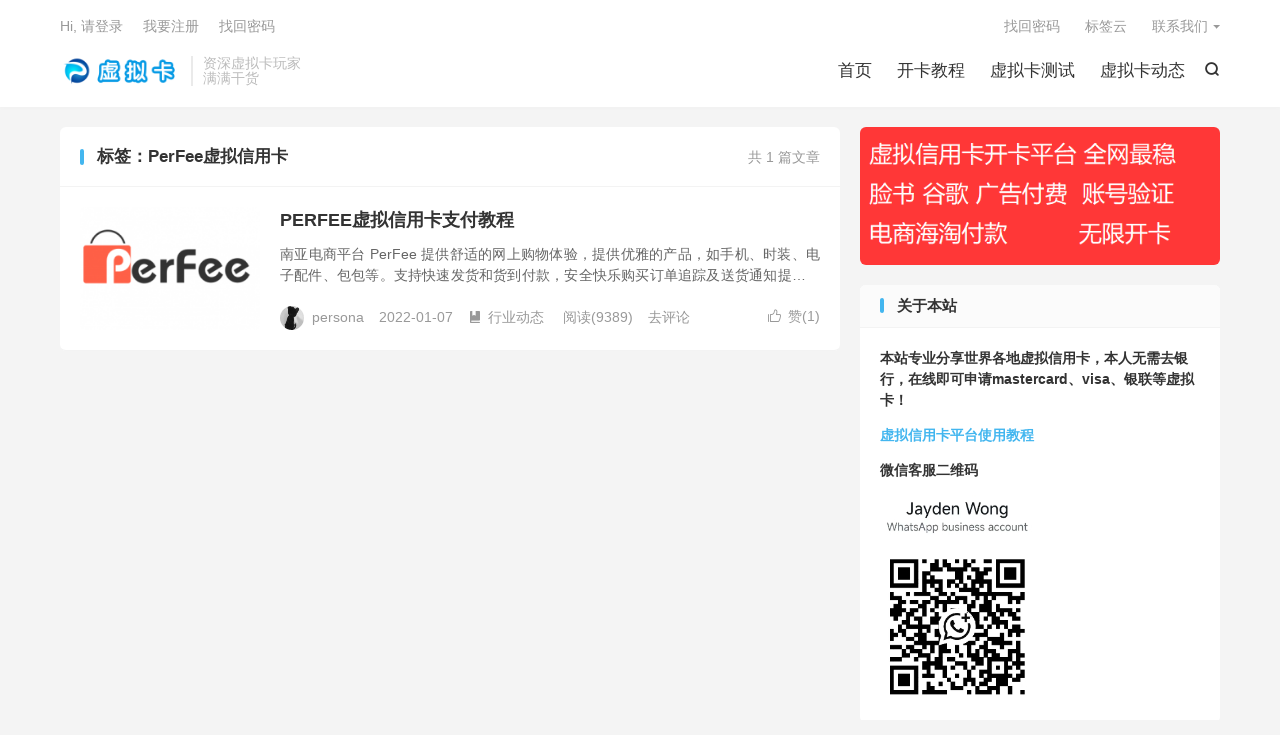

--- FILE ---
content_type: text/html; charset=UTF-8
request_url: https://www.xunicard.com/tag/perfee%E8%99%9A%E6%8B%9F%E4%BF%A1%E7%94%A8%E5%8D%A1
body_size: 8050
content:
<!DOCTYPE HTML>
<html lang="zh-CN" >
<head>
<meta charset="UTF-8">
<meta http-equiv="X-UA-Compatible" content="IE=edge">
<meta name="viewport" content="width=device-width, initial-scale=1.0, user-scalable=0, minimum-scale=1.0, maximum-scale=1.0">
<meta name="apple-mobile-web-app-title" content="虚拟信用卡">
<meta http-equiv="Cache-Control" content="no-siteapp">
<title>PerFee虚拟信用卡-虚拟信用卡</title>
<meta name='robots' content='max-image-preview:large' />
	<style>img:is([sizes="auto" i], [sizes^="auto," i]) { contain-intrinsic-size: 3000px 1500px }</style>
	<link rel='stylesheet' id='wp-block-library-css' href='https://www.xunicard.com/wp-includes/css/dist/block-library/style.min.css?ver=6.7.4' type='text/css' media='all' />
<style id='classic-theme-styles-inline-css' type='text/css'>
/*! This file is auto-generated */
.wp-block-button__link{color:#fff;background-color:#32373c;border-radius:9999px;box-shadow:none;text-decoration:none;padding:calc(.667em + 2px) calc(1.333em + 2px);font-size:1.125em}.wp-block-file__button{background:#32373c;color:#fff;text-decoration:none}
</style>
<style id='global-styles-inline-css' type='text/css'>
:root{--wp--preset--aspect-ratio--square: 1;--wp--preset--aspect-ratio--4-3: 4/3;--wp--preset--aspect-ratio--3-4: 3/4;--wp--preset--aspect-ratio--3-2: 3/2;--wp--preset--aspect-ratio--2-3: 2/3;--wp--preset--aspect-ratio--16-9: 16/9;--wp--preset--aspect-ratio--9-16: 9/16;--wp--preset--color--black: #000000;--wp--preset--color--cyan-bluish-gray: #abb8c3;--wp--preset--color--white: #ffffff;--wp--preset--color--pale-pink: #f78da7;--wp--preset--color--vivid-red: #cf2e2e;--wp--preset--color--luminous-vivid-orange: #ff6900;--wp--preset--color--luminous-vivid-amber: #fcb900;--wp--preset--color--light-green-cyan: #7bdcb5;--wp--preset--color--vivid-green-cyan: #00d084;--wp--preset--color--pale-cyan-blue: #8ed1fc;--wp--preset--color--vivid-cyan-blue: #0693e3;--wp--preset--color--vivid-purple: #9b51e0;--wp--preset--gradient--vivid-cyan-blue-to-vivid-purple: linear-gradient(135deg,rgba(6,147,227,1) 0%,rgb(155,81,224) 100%);--wp--preset--gradient--light-green-cyan-to-vivid-green-cyan: linear-gradient(135deg,rgb(122,220,180) 0%,rgb(0,208,130) 100%);--wp--preset--gradient--luminous-vivid-amber-to-luminous-vivid-orange: linear-gradient(135deg,rgba(252,185,0,1) 0%,rgba(255,105,0,1) 100%);--wp--preset--gradient--luminous-vivid-orange-to-vivid-red: linear-gradient(135deg,rgba(255,105,0,1) 0%,rgb(207,46,46) 100%);--wp--preset--gradient--very-light-gray-to-cyan-bluish-gray: linear-gradient(135deg,rgb(238,238,238) 0%,rgb(169,184,195) 100%);--wp--preset--gradient--cool-to-warm-spectrum: linear-gradient(135deg,rgb(74,234,220) 0%,rgb(151,120,209) 20%,rgb(207,42,186) 40%,rgb(238,44,130) 60%,rgb(251,105,98) 80%,rgb(254,248,76) 100%);--wp--preset--gradient--blush-light-purple: linear-gradient(135deg,rgb(255,206,236) 0%,rgb(152,150,240) 100%);--wp--preset--gradient--blush-bordeaux: linear-gradient(135deg,rgb(254,205,165) 0%,rgb(254,45,45) 50%,rgb(107,0,62) 100%);--wp--preset--gradient--luminous-dusk: linear-gradient(135deg,rgb(255,203,112) 0%,rgb(199,81,192) 50%,rgb(65,88,208) 100%);--wp--preset--gradient--pale-ocean: linear-gradient(135deg,rgb(255,245,203) 0%,rgb(182,227,212) 50%,rgb(51,167,181) 100%);--wp--preset--gradient--electric-grass: linear-gradient(135deg,rgb(202,248,128) 0%,rgb(113,206,126) 100%);--wp--preset--gradient--midnight: linear-gradient(135deg,rgb(2,3,129) 0%,rgb(40,116,252) 100%);--wp--preset--font-size--small: 13px;--wp--preset--font-size--medium: 20px;--wp--preset--font-size--large: 36px;--wp--preset--font-size--x-large: 42px;--wp--preset--spacing--20: 0.44rem;--wp--preset--spacing--30: 0.67rem;--wp--preset--spacing--40: 1rem;--wp--preset--spacing--50: 1.5rem;--wp--preset--spacing--60: 2.25rem;--wp--preset--spacing--70: 3.38rem;--wp--preset--spacing--80: 5.06rem;--wp--preset--shadow--natural: 6px 6px 9px rgba(0, 0, 0, 0.2);--wp--preset--shadow--deep: 12px 12px 50px rgba(0, 0, 0, 0.4);--wp--preset--shadow--sharp: 6px 6px 0px rgba(0, 0, 0, 0.2);--wp--preset--shadow--outlined: 6px 6px 0px -3px rgba(255, 255, 255, 1), 6px 6px rgba(0, 0, 0, 1);--wp--preset--shadow--crisp: 6px 6px 0px rgba(0, 0, 0, 1);}:where(.is-layout-flex){gap: 0.5em;}:where(.is-layout-grid){gap: 0.5em;}body .is-layout-flex{display: flex;}.is-layout-flex{flex-wrap: wrap;align-items: center;}.is-layout-flex > :is(*, div){margin: 0;}body .is-layout-grid{display: grid;}.is-layout-grid > :is(*, div){margin: 0;}:where(.wp-block-columns.is-layout-flex){gap: 2em;}:where(.wp-block-columns.is-layout-grid){gap: 2em;}:where(.wp-block-post-template.is-layout-flex){gap: 1.25em;}:where(.wp-block-post-template.is-layout-grid){gap: 1.25em;}.has-black-color{color: var(--wp--preset--color--black) !important;}.has-cyan-bluish-gray-color{color: var(--wp--preset--color--cyan-bluish-gray) !important;}.has-white-color{color: var(--wp--preset--color--white) !important;}.has-pale-pink-color{color: var(--wp--preset--color--pale-pink) !important;}.has-vivid-red-color{color: var(--wp--preset--color--vivid-red) !important;}.has-luminous-vivid-orange-color{color: var(--wp--preset--color--luminous-vivid-orange) !important;}.has-luminous-vivid-amber-color{color: var(--wp--preset--color--luminous-vivid-amber) !important;}.has-light-green-cyan-color{color: var(--wp--preset--color--light-green-cyan) !important;}.has-vivid-green-cyan-color{color: var(--wp--preset--color--vivid-green-cyan) !important;}.has-pale-cyan-blue-color{color: var(--wp--preset--color--pale-cyan-blue) !important;}.has-vivid-cyan-blue-color{color: var(--wp--preset--color--vivid-cyan-blue) !important;}.has-vivid-purple-color{color: var(--wp--preset--color--vivid-purple) !important;}.has-black-background-color{background-color: var(--wp--preset--color--black) !important;}.has-cyan-bluish-gray-background-color{background-color: var(--wp--preset--color--cyan-bluish-gray) !important;}.has-white-background-color{background-color: var(--wp--preset--color--white) !important;}.has-pale-pink-background-color{background-color: var(--wp--preset--color--pale-pink) !important;}.has-vivid-red-background-color{background-color: var(--wp--preset--color--vivid-red) !important;}.has-luminous-vivid-orange-background-color{background-color: var(--wp--preset--color--luminous-vivid-orange) !important;}.has-luminous-vivid-amber-background-color{background-color: var(--wp--preset--color--luminous-vivid-amber) !important;}.has-light-green-cyan-background-color{background-color: var(--wp--preset--color--light-green-cyan) !important;}.has-vivid-green-cyan-background-color{background-color: var(--wp--preset--color--vivid-green-cyan) !important;}.has-pale-cyan-blue-background-color{background-color: var(--wp--preset--color--pale-cyan-blue) !important;}.has-vivid-cyan-blue-background-color{background-color: var(--wp--preset--color--vivid-cyan-blue) !important;}.has-vivid-purple-background-color{background-color: var(--wp--preset--color--vivid-purple) !important;}.has-black-border-color{border-color: var(--wp--preset--color--black) !important;}.has-cyan-bluish-gray-border-color{border-color: var(--wp--preset--color--cyan-bluish-gray) !important;}.has-white-border-color{border-color: var(--wp--preset--color--white) !important;}.has-pale-pink-border-color{border-color: var(--wp--preset--color--pale-pink) !important;}.has-vivid-red-border-color{border-color: var(--wp--preset--color--vivid-red) !important;}.has-luminous-vivid-orange-border-color{border-color: var(--wp--preset--color--luminous-vivid-orange) !important;}.has-luminous-vivid-amber-border-color{border-color: var(--wp--preset--color--luminous-vivid-amber) !important;}.has-light-green-cyan-border-color{border-color: var(--wp--preset--color--light-green-cyan) !important;}.has-vivid-green-cyan-border-color{border-color: var(--wp--preset--color--vivid-green-cyan) !important;}.has-pale-cyan-blue-border-color{border-color: var(--wp--preset--color--pale-cyan-blue) !important;}.has-vivid-cyan-blue-border-color{border-color: var(--wp--preset--color--vivid-cyan-blue) !important;}.has-vivid-purple-border-color{border-color: var(--wp--preset--color--vivid-purple) !important;}.has-vivid-cyan-blue-to-vivid-purple-gradient-background{background: var(--wp--preset--gradient--vivid-cyan-blue-to-vivid-purple) !important;}.has-light-green-cyan-to-vivid-green-cyan-gradient-background{background: var(--wp--preset--gradient--light-green-cyan-to-vivid-green-cyan) !important;}.has-luminous-vivid-amber-to-luminous-vivid-orange-gradient-background{background: var(--wp--preset--gradient--luminous-vivid-amber-to-luminous-vivid-orange) !important;}.has-luminous-vivid-orange-to-vivid-red-gradient-background{background: var(--wp--preset--gradient--luminous-vivid-orange-to-vivid-red) !important;}.has-very-light-gray-to-cyan-bluish-gray-gradient-background{background: var(--wp--preset--gradient--very-light-gray-to-cyan-bluish-gray) !important;}.has-cool-to-warm-spectrum-gradient-background{background: var(--wp--preset--gradient--cool-to-warm-spectrum) !important;}.has-blush-light-purple-gradient-background{background: var(--wp--preset--gradient--blush-light-purple) !important;}.has-blush-bordeaux-gradient-background{background: var(--wp--preset--gradient--blush-bordeaux) !important;}.has-luminous-dusk-gradient-background{background: var(--wp--preset--gradient--luminous-dusk) !important;}.has-pale-ocean-gradient-background{background: var(--wp--preset--gradient--pale-ocean) !important;}.has-electric-grass-gradient-background{background: var(--wp--preset--gradient--electric-grass) !important;}.has-midnight-gradient-background{background: var(--wp--preset--gradient--midnight) !important;}.has-small-font-size{font-size: var(--wp--preset--font-size--small) !important;}.has-medium-font-size{font-size: var(--wp--preset--font-size--medium) !important;}.has-large-font-size{font-size: var(--wp--preset--font-size--large) !important;}.has-x-large-font-size{font-size: var(--wp--preset--font-size--x-large) !important;}
:where(.wp-block-post-template.is-layout-flex){gap: 1.25em;}:where(.wp-block-post-template.is-layout-grid){gap: 1.25em;}
:where(.wp-block-columns.is-layout-flex){gap: 2em;}:where(.wp-block-columns.is-layout-grid){gap: 2em;}
:root :where(.wp-block-pullquote){font-size: 1.5em;line-height: 1.6;}
</style>
<link rel='stylesheet' id='style-css' href='https://www.xunicard.com/wp-content/themes/dux/style.css?ver=9.1' type='text/css' media='all' />
<script type="text/javascript" src="https://www.xunicard.com/wp-content/themes/dux/assets/js/libs/jquery.min.js?ver=9.1" id="jquery-js"></script>
<link rel="https://api.w.org/" href="https://www.xunicard.com/wp-json/" /><link rel="alternate" title="JSON" type="application/json" href="https://www.xunicard.com/wp-json/wp/v2/tags/146" /><meta name="keywords" content="PerFee虚拟信用卡">
<style>.container{max-width:1200px}:root{--tb--main: #43b6ef}</style>
<!--HEADER_CODE_START-->
<meta name="google-site-verification" content="sogNh_1PKi3-9hAgivlvYoPidwzJ7DuT_0rTCgnQrgs" />
<meta name="msvalidate.01" content="F2A856A20F3AEEFF3C51F4F4507B42C4" />
<meta name="360-site-verification" content="56cda8a1cb262c606c613945eb129ed6" />
<meta name="sogou_site_verification" content="Tyd77NZNyS"/>

<!--HEADER_CODE_END-->
<link rel="icon" href="https://www.xunicard.com/wp-content/uploads/2020/06/2e049d332b2713d-220x150.png?v=1656037278" sizes="32x32" />
<link rel="icon" href="https://www.xunicard.com/wp-content/uploads/2020/06/2e049d332b2713d-220x150.png?v=1656037278" sizes="192x192" />
<link rel="apple-touch-icon" href="https://www.xunicard.com/wp-content/uploads/2020/06/2e049d332b2713d-220x150.png?v=1656037278" />
<meta name="msapplication-TileImage" content="https://www.xunicard.com/wp-content/uploads/2020/06/2e049d332b2713d.png?v=1656037278" />
<link rel="alternate" type="application/rss+xml" title="RSS" href="https://www.xunicard.com/rsslatest.xml" /><link rel="shortcut icon" href="https://www.xunicard.com/favicon.ico">
</head>
<body class="archive tag tag-perfee tag-146 home m-excerpt-cat m-excerpt-time m-excerpt-desc site-layout-2 text-justify-on m-sidebar m-list-thumb-left m-user-on">
<header class="header">
	<div class="container">
		<div class="logo"><a href="https://www.xunicard.com" title="虚拟信用卡 - 海外虚拟卡" data-wpel-link="internal"><img src="https://www.xunicard.com/wp-content/uploads/2020/06/78b83e8577bea6d.png" alt="虚拟信用卡 - 海外虚拟卡">虚拟信用卡</a></div>		<div class="brand">资深虚拟卡玩家<br>满满干货</div>											<div class="navto-search search-show"><i class="tbfa">&#xe611;</i></div>
							<ul class="site-nav site-navbar">
			<li><a href="https://www.xunicard.com/" data-wpel-link="internal">首页</a></li>
<li><a href="https://www.xunicard.com/ganhuo" data-wpel-link="internal">开卡教程</a></li>
<li><a href="https://www.xunicard.com/xnkcs" data-wpel-link="internal">虚拟卡测试</a></li>
<li><a href="https://www.xunicard.com/hangyedongtai" data-wpel-link="internal">虚拟卡动态</a></li>
		</ul>
					<div class="topbar">
				<ul class="site-nav topmenu">
					<li><a href="https://www.xunicard.com/resetpassword" data-wpel-link="internal">找回密码</a></li>
<li><a href="https://www.xunicard.com/tags" data-wpel-link="internal">标签云</a></li>
											<li class="menusns menu-item-has-children">
							<a href="javascript:;" data-wpel-link="internal">联系我们</a>
							<ul class="sub-menu">
								<li><a class="sns-wechat" href="javascript:;" title="微信客服" data-src="https://www.xunicard.com/wp-content/uploads/2025/12/46fa8a1395b8604.jpg" data-wpel-link="internal">微信客服</a></li>															</ul>
						</li>
									</ul>
															<a rel="nofollow" href="javascript:;" class="signin-loader" data-wpel-link="internal">Hi, 请登录</a>
						&nbsp; &nbsp; <a rel="nofollow" href="javascript:;" class="signup-loader" data-wpel-link="internal">我要注册</a>
						&nbsp; &nbsp; <a rel="nofollow" href="https://www.xunicard.com/resetpassword" data-wpel-link="internal">找回密码</a>
												</div>
																<a rel="nofollow" href="javascript:;" class="signin-loader m-icon-user" data-wpel-link="internal"><i class="tbfa">&#xe641;</i></a>
										</div>
</header>
	<div class="m-icon-nav">
		<i class="tbfa">&#xe612;</i>
		<i class="tbfa">&#xe606;</i>
	</div>
<div class="site-search">
	<div class="container">
		<form method="get" class="site-search-form" action="https://www.xunicard.com/">
    <input class="search-input" name="s" type="text" placeholder="输入关键字" value="" required="required">
    <button class="search-btn" type="submit"><i class="tbfa">&#xe611;</i></button>
</form>	</div>
</div>

<section class="container">
	<div class="content-wrap">
		<div class="content">
						<div class="catleader"><div class="-r">共 1 篇文章</div><h1>标签：PerFee虚拟信用卡</h1></div><article class="excerpt excerpt-1"><a target="_blank" class="focus" href="https://www.xunicard.com/3871.html" data-wpel-link="internal"><img data-src="https://www.xunicard.com/wp-content/uploads/2022/01/a336d1d5a2dde13-220x150.png?v=1656035327" alt="PERFEE虚拟信用卡支付教程-虚拟信用卡" src="https://www.xunicard.com/wp-content/themes/dux/assets/img/thumbnail.png" class="thumb"></a><header><h2><a target="_blank" href="https://www.xunicard.com/3871.html" title="PERFEE虚拟信用卡支付教程-虚拟信用卡" data-wpel-link="internal">PERFEE虚拟信用卡支付教程</a></h2></header><p class="note">南亚电商平台 PerFee 提供舒适的网上购物体验，提供优雅的产品，如手机、时装、电子配件、包包等。支持快速发货和货到付款，安全快乐购买订单追踪及送货通知提醒您及时取货，专业的客服将解决您的任何问题，安全的在线支付系统，大多数产品在有条件的...</p><div class="meta"><a href="javascript:;" etap="like" class="post-like" data-pid="3871" data-wpel-link="internal"><i class="tbfa">&#xe64c;</i>赞(<span>1</span>)</a><span class="author"><img class="avatar" data-src="https://www.xunicard.com/wp-content/uploads/2020/11/c9f0f895fb98ab9-220x150.jpg?v=1656036463" src="https://www.xunicard.com/wp-content/themes/dux/assets/img/avatar-default.png" alt="persona">persona</span><time>2022-01-07</time><a class="cat" href="https://www.xunicard.com/hangyedongtai" data-wpel-link="internal"><i class="tbfa">&#xe60e;</i>行业动态</a> <span class="pv">阅读(9389)</span><a class="pc" href="https://www.xunicard.com/3871.html#respond" data-wpel-link="internal">去评论</a></div></article>		</div>
	</div>
	<div class="sidebar">
	<div class="widget-on-phone widget widget_media_image"><a href="https://www.xunicard.com/880.html" data-wpel-link="internal"><img width="454" height="174" src="https://www.xunicard.com/wp-content/uploads/2020/12/be56626907b99bb.png?v=1656036320" class="image wp-image-2093  attachment-full size-full" alt="虚拟信用卡开卡平台" style="max-width: 100%; height: auto;" decoding="async" loading="lazy" /></a></div><div class="widget-on-phone widget widget_text"><h3>关于本站</h3>			<div class="textwidget"><p><strong>本站专业分享世界各地虚拟信用卡，本人无需去银行，在线即可申请mastercard、visa、银联等虚拟卡！</strong></p>
<p><a href="https://www.xunicard.com/880.html" data-wpel-link="internal"><strong>虚拟信用卡平台使用教程</strong></a></p>
<p><strong>微信客服二维码</strong></p>
<p><img loading="lazy" decoding="async" class="alignnone  wp-image-6591" src="https://www.xunicard.com/wp-content/uploads/2025/12/46fa8a1395b8604.jpg" alt="" width="152" height="208" /></p>
</div>
		</div><div class="widget widget_text"><h3>虚拟信用卡的特点</h3>			<div class="textwidget"><p>虚拟信用卡办理方便快捷，申请办理此卡，没有复杂的程序，不需要长时间的等待，少则几分钟至多十几分钟即可拿到卡。</p>
<p>使用安全放心，此卡属不可透支信用卡，不会发生因信用卡信息提交他人后被恶意透支的风险。同时，客户在使用此卡时，可以有效地避免私人信息泄漏。让您自由使用，没有任何后顾之忧。</p>
<p>此卡是标准<u>VISA</u><u>或</u><u>Mastercard</u>国际信用卡，包含16位卡号、有效日期和3位<u>CSC</u>/<u>CVV2</u>码。其中姓名、电话、地址等个人信息在使用时可根据客户需要填写,无需提供真实的信息！</p>
</div>
		</div><div class="widget widget_ui_comments"><h3>最新评论</h3><ul><li><a href="https://www.xunicard.com/3936.html/comment-page-1#comment-10580" title="B2Brazil虚拟信用卡验证开店教程" data-wpel-link="internal"><img data-src="https://www.xunicard.com/wp-content/uploads/2020/07/96d6f2e7e1f705a-1-220x150.jpg?v=1656036928" srcset="https://www.xunicard.com/wp-content/uploads/2020/07/96d6f2e7e1f705a-1-220x150.jpg?v=1656036928 2x" width="50" height="34" alt="头像" class="avatar avatar-50 wp-user-avatar wp-user-avatar-50 photo avatar-default" /> <strong>小小</strong> 1年前 (2024-12-17)：<br>我们已经成为B2Brazil的高级会员3年了，以下是我们的使用体验：第一，该平台为我们的公司在巴西及美洲其他地区提供了广泛的推广和曝光，并以葡萄牙语和西班牙语的本地化方式展示我们的业务。第二，我们通过平台获得了销售机会，并成功完成了交易。第三，虽然开拓市场需要时间，但B2Brazil的定价合理，他们的客户支持团队在我们扩展市场的过程中给予了极大的帮助。尽管这不是我们唯一的销售渠道，但我们认为它是一个出色的补充，并且对我们所有的销售工作至关重要。</a></li></ul></div><div class="widget widget_ui_tags"><h3>标签云</h3><div class="items"><a href="https://www.xunicard.com/tag/kkjc" title="开卡教程" data-wpel-link="internal">开卡教程</a><a href="https://www.xunicard.com/tag/%e8%99%9a%e6%8b%9f%e4%bf%a1%e7%94%a8%e5%8d%a1%e6%b5%8b%e8%af%95" title="虚拟信用卡测试" data-wpel-link="internal">虚拟信用卡测试</a><a href="https://www.xunicard.com/tag/xnk" title="虚拟信用卡" data-wpel-link="internal">虚拟信用卡</a><a href="https://www.xunicard.com/tag/%e8%99%9a%e6%8b%9f%e4%bf%a1%e7%94%a8%e5%8d%a1%e7%a7%91%e6%99%ae" title="虚拟信用卡科普" data-wpel-link="internal">虚拟信用卡科普</a><a href="https://www.xunicard.com/tag/%e8%99%9a%e6%8b%9f%e5%8d%a1" title="虚拟卡" data-wpel-link="internal">虚拟卡</a><a href="https://www.xunicard.com/tag/%e8%99%9a%e6%8b%9f%e4%bf%a1%e7%94%a8%e5%8d%a1%e5%bc%80%e5%8d%a1%e6%95%99%e7%a8%8b" title="虚拟信用卡开卡教程" data-wpel-link="internal">虚拟信用卡开卡教程</a><a href="https://www.xunicard.com/tag/%e8%99%9a%e6%8b%9f%e4%bf%a1%e7%94%a8%e5%8d%a1%e4%bd%bf%e7%94%a8" title="虚拟信用卡使用" data-wpel-link="internal">虚拟信用卡使用</a><a href="https://www.xunicard.com/tag/sumaitong" title="速卖通" data-wpel-link="internal">速卖通</a><a href="https://www.xunicard.com/tag/%e8%99%9a%e6%8b%9f%e4%bf%a1%e7%94%a8%e5%8d%a1paypal" title="虚拟信用卡paypal" data-wpel-link="internal">虚拟信用卡paypal</a><a href="https://www.xunicard.com/tag/amzone" title="亚马逊" data-wpel-link="internal">亚马逊</a><a href="https://www.xunicard.com/tag/adspower" title="AdsPower" data-wpel-link="internal">AdsPower</a><a href="https://www.xunicard.com/tag/%e8%99%9a%e6%8b%9f%e5%8d%a1%e7%a7%91%e6%99%ae" title="虚拟卡科普" data-wpel-link="internal">虚拟卡科普</a><a href="https://www.xunicard.com/tag/ebay" title="eBay" data-wpel-link="internal">eBay</a><a href="https://www.xunicard.com/tag/%e6%b5%b7%e5%a4%96%e8%99%9a%e6%8b%9f%e5%8d%a1" title="海外虚拟卡" data-wpel-link="internal">海外虚拟卡</a><a href="https://www.xunicard.com/tag/paypalxunika" title="paypal" data-wpel-link="internal">paypal</a><a href="https://www.xunicard.com/tag/aliyun" title="阿里国际站" data-wpel-link="internal">阿里国际站</a><a href="https://www.xunicard.com/tag/visa%e4%b8%87%e4%ba%8b%e8%be%be%e5%8d%a1" title="VISA万事达卡" data-wpel-link="internal">VISA万事达卡</a><a href="https://www.xunicard.com/tag/visa%e8%99%9a%e6%8b%9f%e4%bf%a1%e7%94%a8%e5%8d%a1" title="VISA虚拟信用卡" data-wpel-link="internal">VISA虚拟信用卡</a><a href="https://www.xunicard.com/tag/modcloth" title="ModCloth" data-wpel-link="internal">ModCloth</a><a href="https://www.xunicard.com/tag/market" title="market" data-wpel-link="internal">market</a><a href="https://www.xunicard.com/tag/%e8%b7%a8%e5%a2%83%e7%94%b5%e5%95%86%e6%8a%80%e5%b7%a7%e5%88%86%e4%ba%ab" title="跨境电商技巧分享" data-wpel-link="internal">跨境电商技巧分享</a><a href="https://www.xunicard.com/tag/%e7%90%83%e9%9e%8b%e7%bd%91" title="球鞋网" data-wpel-link="internal">球鞋网</a><a href="https://www.xunicard.com/tag/staples" title="staples" data-wpel-link="internal">staples</a><a href="https://www.xunicard.com/tag/amzonevcc" title="亚马逊虚拟信用卡" data-wpel-link="internal">亚马逊虚拟信用卡</a><a href="https://www.xunicard.com/tag/%e9%98%b2%e5%85%b3%e8%81%94%e6%8c%87%e7%ba%b9%e6%b5%8f%e8%a7%88%e5%99%a8" title="防关联指纹浏览器" data-wpel-link="internal">防关联指纹浏览器</a><a href="https://www.xunicard.com/tag/donotpay" title="DoNotPay" data-wpel-link="internal">DoNotPay</a><a href="https://www.xunicard.com/tag/ggm" title="赶跟卖" data-wpel-link="internal">赶跟卖</a><a href="https://www.xunicard.com/tag/%e8%99%9a%e6%8b%9f%e4%bf%a1%e7%94%a8%e5%8d%a1%e4%ba%a4%e6%98%93" title="虚拟信用卡交易" data-wpel-link="internal">虚拟信用卡交易</a><a href="https://www.xunicard.com/tag/474115" title="474115" data-wpel-link="internal">474115</a><a href="https://www.xunicard.com/tag/bestbuy%e8%99%9a%e6%8b%9f%e4%bf%a1%e7%94%a8%e5%8d%a1" title="bestbuy虚拟信用卡" data-wpel-link="internal">bestbuy虚拟信用卡</a></div></div><div class="widget widget_ui_posts"><h3>热门文章</h3><ul class="nopic"></ul></div></div></section>

<footer class="footer">
	<div class="container">
						<p>&copy; 2010-2026 &nbsp; <a href="https://www.xunicard.com" data-wpel-link="internal">虚拟信用卡</a> &nbsp; <a href="https://beian.miit.gov.cn/" data-wpel-link="external" target="_blank" rel="nofollow external noopener noreferrer">粤ICP备20053863号</a>
</p>
		请求次数：59 次，加载用时：1.093 秒，内存占用：7.70 MB		<script>
var _hmt = _hmt || [];
(function() {
  var hm = document.createElement("script");
  hm.src = "https://hm.baidu.com/hm.js?53d6d2869267c4353c49db01a63624b7";
  var s = document.getElementsByTagName("script")[0]; 
  s.parentNode.insertBefore(hm, s);
})();
</script>	</div>
</footer>
<div class="sign">
		<div class="sign-mask"></div>
		<div class="sign-tips"></div>
		<form class="-in">
			<h4><small class="signup-loader">切换注册</small>登录</h4>
			<div class="-item">
				<label>用户名或邮箱</label>
				<input type="text" name="username" class="ipt" placeholder="用户名或邮箱">
			</div>
			<div class="-item">
				<a href="https://www.xunicard.com/resetpassword" data-wpel-link="internal">找回密码</a>
				<label>密码</label>
				<input type="password" name="password" class="ipt" placeholder="登录密码">
			</div>
			<div class="sign-submit">
				<input type="button" class="btn btn-primary btn-block signinsubmit-loader" name="submit" value="登录" id="site_login">
				<input type="hidden" name="action" value="signin">
				<label><input type="checkbox" checked="checked" name="remember" value="forever">记住我</label>
			</div>
		</form>
		<form class="-up">
			<h4><small class="signin-loader">切换登录</small>注册</h4>
			<div class="-item">
				<label>用户名</label>
				<input type="text" name="name" class="ipt" placeholder="设置用户名">
			</div>
			<div class="-item">
				<label>邮箱</label>
				<input type="email" name="email" class="ipt" placeholder="邮箱">
			</div>
			<div class="-item -item-yzm">
				<label>邮箱验证码</label>
				<input type="text" name="captcha" class="ipt" placeholder="验证码">
				<input type="button" class="btn btn-default signcaptcha-loader" value="获取验证码">
			</div>
			<div class="-item">
				<label>设置密码</label>
				<input type="password" name="password" class="ipt" placeholder="设置6位以上的密码">
			</div>
			<div class="sign-submit">
				<input type="button" class="btn btn-primary btn-block signupsubmit-loader" name="submit" value="快速注册" id="site_register">
				<input type="hidden" name="action" value="signup">
			</div>
		</form>
	</div>
<script>window.TBUI={"www":"https:\/\/www.xunicard.com","uri":"https:\/\/www.xunicard.com\/wp-content\/themes\/dux","ajaxurl":"https:\/\/www.xunicard.com\/wp-admin\/admin-ajax.php","ver":"9.1","roll":"1 2","copyoff":0,"ajaxpager":"0","fullimage":"1","captcha":0,"captcha_comment":1,"captcha_login":1,"captcha_register":1,"table_scroll_m":1,"table_scroll_w":"800","pre_color":1,"pre_copy":1,"lang":{"copy":"\u590d\u5236","copy_success":"\u5df2\u590d\u5236","comment_loading":"\u8bc4\u8bba\u63d0\u4ea4\u4e2d...","comment_cancel_edit":"\u53d6\u6d88\u7f16\u8f91","loadmore":"\u52a0\u8f7d\u66f4\u591a","like_login":"\u70b9\u8d5e\u8bf7\u5148\u767b\u5f55","liked":"\u4f60\u5df2\u8d5e\uff01","delete_post":"\u786e\u5b9a\u5220\u9664\u8fd9\u4e2a\u6587\u7ae0\u5417\uff1f","read_post_all":"\u70b9\u51fb\u9605\u8bfb\u4f59\u4e0b\u5168\u6587","copy_wechat":"\u5fae\u4fe1\u53f7\u5df2\u590d\u5236","sign_password_less":"\u5bc6\u7801\u592a\u77ed\uff0c\u81f3\u5c116\u4f4d","sign_username_none":"\u7528\u6237\u540d\u4e0d\u80fd\u4e3a\u7a7a","sign_email_error":"\u90ae\u7bb1\u683c\u5f0f\u9519\u8bef","sign_vcode_loading":"\u9a8c\u8bc1\u7801\u83b7\u53d6\u4e2d","sign_vcode_new":" \u79d2\u91cd\u65b0\u83b7\u53d6"},"turnstile_key":""}</script>
<!--FOOTER_CODE_START-->
<script src="https://jspassport.ssl.qhimg.com/11.0.1.js?d182b3f28525f2db83acfaaf6e696dba" id="sozz"></script>
<!--FOOTER_CODE_END-->
<script type="text/javascript" src="https://www.xunicard.com/wp-content/themes/dux/assets/js/loader.js?ver=9.1" id="loader-js"></script>
</body>
</html>